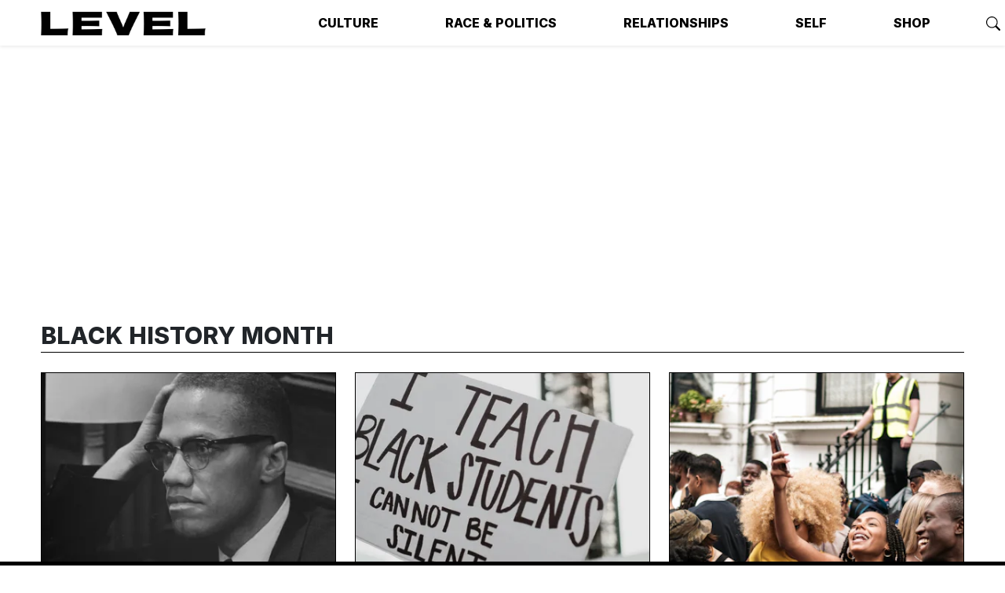

--- FILE ---
content_type: text/html; charset=utf-8
request_url: https://www.levelman.com/tagged/black-history-month/
body_size: 10071
content:
<!DOCTYPE html>
<html lang="en">
<head>
    <title>Black History Month - LEVEL Man</title>
    <meta charset="utf-8" />
    <meta http-equiv="X-UA-Compatible" content="IE=edge" />
    <meta name="HandheldFriendly" content="True" />
    <meta name="viewport" content="width=device-width, initial-scale=1.0" />
    <meta name="title" content="Black History Month - LEVEL Man" />
    
    
    <meta name="keywords" content="Black History Month" />
    
    
    <meta name="robots" content="max-image-preview:large" />
    <link rel="icon" href="https://www.levelman.com/content/images/size/w256h256/2022/06/IMG_6940-2.png" type="image/png">
    <link rel="canonical" href="https://www.levelman.com/tagged/black-history-month/">
    <meta name="referrer" content="no-referrer-when-downgrade">
    
    <meta property="og:site_name" content="LEVEL Man">
    <meta property="og:type" content="website">
    <meta property="og:title" content="Black History Month - LEVEL Man">
    <meta property="og:description" content="The Black Man&#x27;s Blueprint">
    <meta property="og:url" content="https://www.levelman.com/tagged/black-history-month/">
    <meta property="og:image" content="https://static.ghost.org/v4.0.0/images/publication-cover.jpg">
    <meta property="article:publisher" content="https://www.facebook.com/levelmag">
    <meta name="twitter:card" content="summary_large_image">
    <meta name="twitter:title" content="Black History Month - LEVEL Man">
    <meta name="twitter:description" content="The Black Man&#x27;s Blueprint">
    <meta name="twitter:url" content="https://www.levelman.com/tagged/black-history-month/">
    <meta name="twitter:image" content="https://static.ghost.org/v4.0.0/images/publication-cover.jpg">
    <meta name="twitter:site" content="@levelmag">
    <meta property="og:image:width" content="1200">
    <meta property="og:image:height" content="482">
    
    <script type="application/ld+json">
{
    "@context": "https://schema.org",
    "@type": "Series",
    "publisher": {
        "@type": "Organization",
        "name": "LEVEL Man",
        "url": "https://www.levelman.com/",
        "logo": {
            "@type": "ImageObject",
            "url": "https://www.levelman.com/content/images/2022/04/logo-1.png"
        }
    },
    "url": "https://www.levelman.com/tagged/black-history-month/",
    "name": "Black History Month",
    "mainEntityOfPage": "https://www.levelman.com/tagged/black-history-month/"
}
    </script>

    <meta name="generator" content="Ghost 6.12">
    <link rel="alternate" type="application/rss+xml" title="LEVEL Man" href="https://www.levelman.com/rss/">
    <script defer src="https://cdn.jsdelivr.net/ghost/portal@~2.56/umd/portal.min.js" data-i18n="true" data-ghost="https://www.levelman.com/" data-key="cc9969e3555db6a000e1f6db70" data-api="https://level-man.ghost.io/ghost/api/content/" data-locale="en" crossorigin="anonymous"></script><style id="gh-members-styles">.gh-post-upgrade-cta-content,
.gh-post-upgrade-cta {
    display: flex;
    flex-direction: column;
    align-items: center;
    font-family: -apple-system, BlinkMacSystemFont, 'Segoe UI', Roboto, Oxygen, Ubuntu, Cantarell, 'Open Sans', 'Helvetica Neue', sans-serif;
    text-align: center;
    width: 100%;
    color: #ffffff;
    font-size: 16px;
}

.gh-post-upgrade-cta-content {
    border-radius: 8px;
    padding: 40px 4vw;
}

.gh-post-upgrade-cta h2 {
    color: #ffffff;
    font-size: 28px;
    letter-spacing: -0.2px;
    margin: 0;
    padding: 0;
}

.gh-post-upgrade-cta p {
    margin: 20px 0 0;
    padding: 0;
}

.gh-post-upgrade-cta small {
    font-size: 16px;
    letter-spacing: -0.2px;
}

.gh-post-upgrade-cta a {
    color: #ffffff;
    cursor: pointer;
    font-weight: 500;
    box-shadow: none;
    text-decoration: underline;
}

.gh-post-upgrade-cta a:hover {
    color: #ffffff;
    opacity: 0.8;
    box-shadow: none;
    text-decoration: underline;
}

.gh-post-upgrade-cta a.gh-btn {
    display: block;
    background: #ffffff;
    text-decoration: none;
    margin: 28px 0 0;
    padding: 8px 18px;
    border-radius: 4px;
    font-size: 16px;
    font-weight: 600;
}

.gh-post-upgrade-cta a.gh-btn:hover {
    opacity: 0.92;
}</style>
    <script defer src="https://cdn.jsdelivr.net/ghost/sodo-search@~1.8/umd/sodo-search.min.js" data-key="cc9969e3555db6a000e1f6db70" data-styles="https://cdn.jsdelivr.net/ghost/sodo-search@~1.8/umd/main.css" data-sodo-search="https://level-man.ghost.io/" data-locale="en" crossorigin="anonymous"></script>
    
    <link href="https://www.levelman.com/webmentions/receive/" rel="webmention">
    <script defer src="/public/cards.min.js?v=f820cc33de"></script>
    <link rel="stylesheet" type="text/css" href="/public/cards.min.css?v=f820cc33de">
    <script defer src="/public/member-attribution.min.js?v=f820cc33de"></script>
    <script defer src="/public/ghost-stats.min.js?v=f820cc33de" data-stringify-payload="false" data-datasource="analytics_events" data-storage="localStorage" data-host="https://www.levelman.com/.ghost/analytics/api/v1/page_hit"  tb_site_uuid="3b71cd7f-3ffd-46a5-8fde-b7c6844663fe" tb_post_uuid="undefined" tb_post_type="null" tb_member_uuid="undefined" tb_member_status="undefined"></script><style>:root {--ghost-accent-color: #83c986;}</style>
    <meta name="google-site-verification" content="-rHFde3i0mTleUqmCUZS-FhuEIHPvvoHjl6xDx3UXec" />
<style>
  body {
    overflow-y: auto;
    overflow-x: clip;
    scroll-snap-align: start;
    scroll-snap-type: block;
    scroll-behavior: smooth;
    scroll-snap-stop: always;
  }
  
  .btn.btn-modal-action {
    --bs-btn-font-weight: 600;
    --bs-btn-color: var(--bs-dark);
    --bs-btn-bg: var(--bs-light);
    --bs-btn-border-color: var(--bs-dark);
    --bs-btn-hover-color: var(--bs-black);
    --bs-btn-hover-bg: var(--bs-white);
    --bs-btn-hover-border-color: var(--bs-black);
    --bs-btn-focus-shadow-rgb: none;
    --bs-btn-active-color: var(--bs-btn-hover-color);
    --bs-btn-active-bg: var(--bs-btn-hover-bg);
    --bs-btn-active-border-color: var(--bs-btn-hover-border-color);
  }
</style>
    <link rel="preconnect" href="https://fonts.googleapis.com" />
<link rel="preconnect" href="https://fonts.gstatic.com" crossorigin />
<link href="https://fonts.googleapis.com/css2?family=Inter:wght@300;400;600;800&family=Roboto+Serif:ital,wght@0,500;0,600;1,500&display=swap" rel="stylesheet" />
<link rel="stylesheet" type="text/css" href="https://www.levelman.com/assets/css/level2.css?v=f820cc33de" />

<!-- google analytics/gtag -->
<script async src="https://www.googletagmanager.com/gtag/js?id=G-92YPNK75KB"></script>
<script type="text/javascript">
    window.dataLayer = window.dataLayer || [];
    window.gtag = function gtag(){ dataLayer.push(arguments); }
    
    gtag('js', new Date());
    gtag('config', 'G-92YPNK75KB', {
        
        'send_page_view': false
    });
</script>
</head>
<body class="tag-template tag-black-history-month">

<header id="levelHead" class="navbar navbar-light navbar-expand-md shadow-sm">
    
		    <div class="ad-video-container container-sm mb-1">
    <script>!function(n){if(!window.cnx){window.cnx={},window.cnx.cmd=[];var t=n.createElement('iframe');t.src='javascript:false'; t.style.display='none',t.onload=function(){var n=t.contentWindow.document,c=n.createElement('script');c.src='//cd.connatix.com/connatix.player.js?cid=8d6b4040-04c9-4ad0-aa63-766b9eb4e9b9&pid=ee74735d-17ba-4c50-9c18-96a4028d8af6',c.setAttribute('async','1'),c.setAttribute('type','text/javascript'),n.body.appendChild(c)},n.head.appendChild(t)}}(document);</script>
    <script id="6cdcc10b6d3145e0a30b7226a00bd659">(new Image()).src = 'https://capi.connatix.com/tr/si?token=ee74735d-17ba-4c50-9c18-96a4028d8af6&cid=8d6b4040-04c9-4ad0-aa63-766b9eb4e9b9';  cnx.cmd.push(function() {    cnx({      playerId: "ee74735d-17ba-4c50-9c18-96a4028d8af6"    }).render("6cdcc10b6d3145e0a30b7226a00bd659");  });</script>
</div>    <div class="navbar-container container-xl">
        <a class="navbar-brand" href="https://www.levelman.com">
            <img src="/content/images/size/w300/format/webp/2022/04/logo-1.png" width="210" height="30" alt="LEVEL Man" loading="eager" />
        </a>
        <button class="navbar-toggler" type="button" aria-controls="#levelNavMenu" aria-expanded="false" aria-label="Toggle navigation" id="levelNavToggle" onClick="toggleNav(this)">
            <span class="navbar-toggler-icon"></span>
        </button>
        <nav class="collapse navbar-collapse" id="levelNavMenu">
            <ul class="navbar-nav navbar-main">
        <li class="nav-item nav-item-culture"><a class="nav-link" href="https://www.levelman.com/tagged/culture/">Culture</a></li>
        <li class="nav-item nav-item-race-politics"><a class="nav-link" href="https://www.levelman.com/tagged/race/">Race &amp; Politics</a></li>
        <li class="nav-item nav-item-relationships"><a class="nav-link" href="https://www.levelman.com/tagged/relationships/">Relationships</a></li>
        <li class="nav-item nav-item-self"><a class="nav-link" href="https://www.levelman.com/tagged/self/">Self</a></li>
        <li class="nav-item nav-item-shop"><a class="nav-link" href="https://levelman.bigcartel.com/">Shop</a></li>
</ul>
            <span class="d-flex navbar-text navbar-icons">
                <a href="#/search" title="Search LEVEL Man" rel="noopener" class="ms-2" data-ghost-search><svg xmlns="http://www.w3.org/2000/svg" width="16" height="16" fill="currentColor" class="bi bi-search" viewBox="0 0 16 16">
  <path d="M11.742 10.344a6.5 6.5 0 1 0-1.397 1.398h-.001c.03.04.062.078.098.115l3.85 3.85a1 1 0 0 0 1.415-1.414l-3.85-3.85a1.007 1.007 0 0 0-.115-.1zM12 6.5a5.5 5.5 0 1 1-11 0 5.5 5.5 0 0 1 11 0z"/>
</svg></a>
                    <a href="https://www.facebook.com/levelmag" title="Follow us on Facebook" target="_blank" rel="noopener" class="ms-2"><svg xmlns="http://www.w3.org/2000/svg" width="16" height="16" fill="currentColor" class="bi bi-facebook" viewBox="0 0 16 16">
  <path d="M16 8.049c0-4.446-3.582-8.05-8-8.05C3.58 0-.002 3.603-.002 8.05c0 4.017 2.926 7.347 6.75 7.951v-5.625h-2.03V8.05H6.75V6.275c0-2.017 1.195-3.131 3.022-3.131.876 0 1.791.157 1.791.157v1.98h-1.009c-.993 0-1.303.621-1.303 1.258v1.51h2.218l-.354 2.326H9.25V16c3.824-.604 6.75-3.934 6.75-7.951z"/>
</svg>
</a>
                    <a href="https://instagram.com/levelmag" title="Follow us on Instagram" target="_blank" rel="noopener" class="ms-2"><svg xmlns="http://www.w3.org/2000/svg" width="16" height="16" fill="currentColor" class="bi bi-instagram" viewBox="0 0 16 16">
  <path d="M8 0C5.829 0 5.556.01 4.703.048 3.85.088 3.269.222 2.76.42a3.917 3.917 0 0 0-1.417.923A3.927 3.927 0 0 0 .42 2.76C.222 3.268.087 3.85.048 4.7.01 5.555 0 5.827 0 8.001c0 2.172.01 2.444.048 3.297.04.852.174 1.433.372 1.942.205.526.478.972.923 1.417.444.445.89.719 1.416.923.51.198 1.09.333 1.942.372C5.555 15.99 5.827 16 8 16s2.444-.01 3.298-.048c.851-.04 1.434-.174 1.943-.372a3.916 3.916 0 0 0 1.416-.923c.445-.445.718-.891.923-1.417.197-.509.332-1.09.372-1.942C15.99 10.445 16 10.173 16 8s-.01-2.445-.048-3.299c-.04-.851-.175-1.433-.372-1.941a3.926 3.926 0 0 0-.923-1.417A3.911 3.911 0 0 0 13.24.42c-.51-.198-1.092-.333-1.943-.372C10.443.01 10.172 0 7.998 0h.003zm-.717 1.442h.718c2.136 0 2.389.007 3.232.046.78.035 1.204.166 1.486.275.373.145.64.319.92.599.28.28.453.546.598.92.11.281.24.705.275 1.485.039.843.047 1.096.047 3.231s-.008 2.389-.047 3.232c-.035.78-.166 1.203-.275 1.485a2.47 2.47 0 0 1-.599.919c-.28.28-.546.453-.92.598-.28.11-.704.24-1.485.276-.843.038-1.096.047-3.232.047s-2.39-.009-3.233-.047c-.78-.036-1.203-.166-1.485-.276a2.478 2.478 0 0 1-.92-.598 2.48 2.48 0 0 1-.6-.92c-.109-.281-.24-.705-.275-1.485-.038-.843-.046-1.096-.046-3.233 0-2.136.008-2.388.046-3.231.036-.78.166-1.204.276-1.486.145-.373.319-.64.599-.92.28-.28.546-.453.92-.598.282-.11.705-.24 1.485-.276.738-.034 1.024-.044 2.515-.045v.002zm4.988 1.328a.96.96 0 1 0 0 1.92.96.96 0 0 0 0-1.92zm-4.27 1.122a4.109 4.109 0 1 0 0 8.217 4.109 4.109 0 0 0 0-8.217zm0 1.441a2.667 2.667 0 1 1 0 5.334 2.667 2.667 0 0 1 0-5.334z"/>
</svg></a>
                    <a href="https://x.com/levelmag" title="Follow us on Twitter" target="_blank" rel="noopener" class="ms-2"><svg xmlns="http://www.w3.org/2000/svg" width="16" height="16" fill="currentColor" class="bi bi-twitter-x" viewBox="0 0 16 16">
  <path d="M12.6.75h2.454l-5.36 6.142L16 15.25h-4.937l-3.867-5.07-4.425 5.07H.316l5.733-6.57L0 .75h5.063l3.495 4.633L12.601.75Zm-.86 13.028h1.36L4.323 2.145H2.865l8.875 11.633Z"/>
</svg></a>
            </span>
                <ul class="navbar-nav navbar-members">
                    <li class="nav-item nav-item-subscribe"><a class="nav-link" href="#/portal/subscribe" title="Subscribe or sign in to LEVEL Man" data-members-subscribe><span>Subscribe</span></a></li>
                </ul>
        </nav>
    </div>
    <script>
        function toggleNav(elem) {
            var toggleBtn = elem || document.getElementById('levelNavToggle');
            var toggleMenu = document.getElementById('levelNavMenu');

            if (toggleBtn.getAttribute('aria-expanded') === 'false') {
                toggleMenu.classList.add('show');
                toggleBtn.setAttribute('aria-expanded', 'true');
            } else {
                toggleMenu.classList.remove('show');
                toggleBtn.setAttribute('aria-expanded', 'false');
            }
        }
    </script>
</header>


<div
    class="ad-container mycm-ad ad-container-leaderboard"
    data-pos="top"
    
></div>

<main id="levelMain" class="site-main">
    <header class="hero">

        <div class="section-header">
            <h2>Black History Month</h2>
            <hr />
        </div>
    </header>

    <section id="site-feed" class="grid align-items-start  mt-4 container">
            <div class="g-col-12 g-col-md-6 g-col-lg-4 post-card">
                <article class="card card-article" data-slug="could-black-history-become-hidden-history-under-trump" id="post-card-could-black-history-become-hidden-history-under-trump" itemscope="" itemtype="https://schema.org/Article">
    <figure class="card-img-top">
                    <img
                        itemprop="image"
                        srcset="/content/images/size/w300/format/webp/2025/02/photo-1597861976454-de3765e8cca6.jpeg 300w,
                                /content/images/size/w600/format/webp/2025/02/photo-1597861976454-de3765e8cca6.jpeg 600w,
                                /content/images/size/w1000/format/webp/2025/02/photo-1597861976454-de3765e8cca6.jpeg 1000w"
                        sizes="(max-width: 600px) 300px, 600px, 1000px"
                        src="/content/images/size/w600/2025/02/photo-1597861976454-de3765e8cca6.jpeg"
                        width="600"
                        height="375"
                        alt="Could Black History Become Hidden History Under Trump?"
                        loading="lazy"
                    />
                    <figcaption class="d-none"><span style="white-space: pre-wrap;">Photo by </span><a href="https://unsplash.com/@libraryofcongress?utm_source=ghost&amp;utm_medium=referral&amp;utm_campaign=api-credit"><span style="white-space: pre-wrap;">Library of Congress</span></a><span style="white-space: pre-wrap;"> / </span><a href="https://unsplash.com/?utm_source=ghost&amp;utm_medium=referral&amp;utm_campaign=api-credit"><span style="white-space: pre-wrap;">Unsplash</span></a></figcaption>
            <a href="/could-black-history-become-hidden-history-under-trump/" class="streched-link" title="Could Black History Become Hidden History Under Trump?" itemprop="url"></a>
    </figure>
    <header class="card-body">
        <h2 class="card-title" itemprop="name title">
            <a href="/could-black-history-become-hidden-history-under-trump/">Could Black History Become Hidden History Under Trump?</a>
        </h2>
        <p class="card-meta">
            <span class="meta-author" itemprop="author"><a href="/author/dr-allison-wiltz/">Dr. Allison Wiltz</a></span>
                <time class="meta-date" itemprop="datePublished pubdate" datetime="2025-02-18"><a href="/could-black-history-become-hidden-history-under-trump/" title="Could Black History Become Hidden History Under Trump?" itemprop="url">Feb 18, 2025</a></time>
        </p>
        <p class="card-text" itemprop="subheading">
                What once was a problem of scarcity is now a one of censorship

        </p>
    </header>
</article>            </div>
            <div class="g-col-12 g-col-md-6 g-col-lg-4 post-card">
                <article class="card card-article" data-slug="an-honest-letter-to-my-black-students" id="post-card-an-honest-letter-to-my-black-students" itemscope="" itemtype="https://schema.org/Article">
    <figure class="card-img-top">
                    <img
                        itemprop="image"
                        srcset="/content/images/size/w300/format/webp/2025/02/photo-1591975029258-879f9c45eea6.jpeg 300w,
                                /content/images/size/w600/format/webp/2025/02/photo-1591975029258-879f9c45eea6.jpeg 600w,
                                /content/images/size/w1000/format/webp/2025/02/photo-1591975029258-879f9c45eea6.jpeg 1000w"
                        sizes="(max-width: 600px) 300px, 600px, 1000px"
                        src="/content/images/size/w600/2025/02/photo-1591975029258-879f9c45eea6.jpeg"
                        width="600"
                        height="375"
                        alt="An Honest Letter to My Black Students"
                        loading="lazy"
                    />
                    <figcaption class="d-none"><span style="white-space: pre-wrap;">Photo by </span><a href="https://unsplash.com/@zoejanestudios?utm_source=ghost&amp;utm_medium=referral&amp;utm_campaign=api-credit"><span style="white-space: pre-wrap;">Zoe VandeWater</span></a><span style="white-space: pre-wrap;"> / </span><a href="https://unsplash.com/?utm_source=ghost&amp;utm_medium=referral&amp;utm_campaign=api-credit"><span style="white-space: pre-wrap;">Unsplash</span></a></figcaption>
            <a href="/an-honest-letter-to-my-black-students/" class="streched-link" title="An Honest Letter to My Black Students" itemprop="url"></a>
    </figure>
    <header class="card-body">
        <h2 class="card-title" itemprop="name title">
            <a href="/an-honest-letter-to-my-black-students/">An Honest Letter to My Black Students</a>
        </h2>
        <p class="card-meta">
            <span class="meta-author" itemprop="author"><a href="/author/lg-ware/">LG Ware</a></span>
                <time class="meta-date" itemprop="datePublished pubdate" datetime="2025-02-01"><a href="/an-honest-letter-to-my-black-students/" title="An Honest Letter to My Black Students" itemprop="url">Feb 1, 2025</a></time>
        </p>
        <p class="card-text" itemprop="subheading">
                The words I would share IRL if I could do so without repercussion
        </p>
    </header>
</article>            </div>
            <div class="g-col-12 g-col-md-6 g-col-lg-4 post-card">
                <article class="card card-article" data-slug="why-some-white-people-want-to-abolish-black-history-month" id="post-card-why-some-white-people-want-to-abolish-black-history-month" itemscope="" itemtype="https://schema.org/Article">
    <figure class="card-img-top">
                    <img
                        itemprop="image"
                        srcset="https://images.unsplash.com/photo-1557263562-1246bca64de1?crop&#x3D;entropy&amp;cs&#x3D;tinysrgb&amp;fit&#x3D;max&amp;fm&#x3D;webp&amp;ixid&#x3D;M3wxMTc3M3wwfDF8c2VhcmNofDN8fGJsYWNrJTIwaGlzdG9yeSUyMG1vbnRofGVufDB8fHx8MTczODM4NTIwN3ww&amp;ixlib&#x3D;rb-4.0.3&amp;q&#x3D;80&amp;w&#x3D;300 300w,
                                https://images.unsplash.com/photo-1557263562-1246bca64de1?crop&#x3D;entropy&amp;cs&#x3D;tinysrgb&amp;fit&#x3D;max&amp;fm&#x3D;webp&amp;ixid&#x3D;M3wxMTc3M3wwfDF8c2VhcmNofDN8fGJsYWNrJTIwaGlzdG9yeSUyMG1vbnRofGVufDB8fHx8MTczODM4NTIwN3ww&amp;ixlib&#x3D;rb-4.0.3&amp;q&#x3D;80&amp;w&#x3D;600 600w,
                                https://images.unsplash.com/photo-1557263562-1246bca64de1?crop&#x3D;entropy&amp;cs&#x3D;tinysrgb&amp;fit&#x3D;max&amp;fm&#x3D;webp&amp;ixid&#x3D;M3wxMTc3M3wwfDF8c2VhcmNofDN8fGJsYWNrJTIwaGlzdG9yeSUyMG1vbnRofGVufDB8fHx8MTczODM4NTIwN3ww&amp;ixlib&#x3D;rb-4.0.3&amp;q&#x3D;80&amp;w&#x3D;1000 1000w"
                        sizes="(max-width: 600px) 300px, 600px, 1000px"
                        src="https://images.unsplash.com/photo-1557263562-1246bca64de1?crop&#x3D;entropy&amp;cs&#x3D;tinysrgb&amp;fit&#x3D;max&amp;fm&#x3D;jpg&amp;ixid&#x3D;M3wxMTc3M3wwfDF8c2VhcmNofDN8fGJsYWNrJTIwaGlzdG9yeSUyMG1vbnRofGVufDB8fHx8MTczODM4NTIwN3ww&amp;ixlib&#x3D;rb-4.0.3&amp;q&#x3D;80&amp;w&#x3D;600"
                        width="600"
                        height="375"
                        alt="Why Some White People Want to Abolish Black History Month"
                        loading="lazy"
                    />
                    <figcaption class="d-none"><span style="white-space: pre-wrap;">Photo by </span><a href="https://unsplash.com/@glodimiessi?utm_source=ghost&amp;utm_medium=referral&amp;utm_campaign=api-credit"><span style="white-space: pre-wrap;">Glodi Miessi</span></a><span style="white-space: pre-wrap;"> / </span><a href="https://unsplash.com/?utm_source=ghost&amp;utm_medium=referral&amp;utm_campaign=api-credit"><span style="white-space: pre-wrap;">Unsplash</span></a></figcaption>
            <a href="/why-some-white-people-want-to-abolish-black-history-month/" class="streched-link" title="Why Some White People Want to Abolish Black History Month" itemprop="url"></a>
    </figure>
    <header class="card-body">
        <h2 class="card-title" itemprop="name title">
            <a href="/why-some-white-people-want-to-abolish-black-history-month/">Why Some White People Want to Abolish Black History Month</a>
        </h2>
        <p class="card-meta">
            <span class="meta-author" itemprop="author"><a href="/author/dr-allison-wiltz/">Dr. Allison Wiltz</a></span>
                <time class="meta-date" itemprop="datePublished pubdate" datetime="2025-02-01"><a href="/why-some-white-people-want-to-abolish-black-history-month/" title="Why Some White People Want to Abolish Black History Month" itemprop="url">Feb 1, 2025</a></time>
        </p>
        <p class="card-text" itemprop="subheading">
                Even though we’re left with a fractured story of America

        </p>
    </header>
</article>            </div>
                <div class="g-col-12 g-col-md-6 g-col-lg-4 post-card">
                    
<div class="ad-container " align="center">
    <ins class="adsbygoogle" style="display:block; height: 100%; width:100%; min-width:250px; min-height:50px;" data-ad-format="fluid" data-ad-layout-key="+2r+rw+3p-7o"
        data-ad-client="ca-pub-1249095465861797" data-ad-slot="7635527330"></ins>
    <script>
        (adsbygoogle = window.adsbygoogle || []).push({});
    </script>
</div>
                </div>
            <div class="g-col-12 g-col-md-6 g-col-lg-4 post-card">
                <article class="card card-article" data-slug="why-is-white-history-month-trending" id="post-card-why-is-white-history-month-trending" itemscope="" itemtype="https://schema.org/Article">
    <figure class="card-img-top">
                    <img
                        itemprop="image"
                        srcset="/content/images/size/w300/format/webp/2024/02/photo-1696173182704-c2c8fa0e2c0e.jpeg 300w,
                                /content/images/size/w600/format/webp/2024/02/photo-1696173182704-c2c8fa0e2c0e.jpeg 600w,
                                /content/images/size/w1000/format/webp/2024/02/photo-1696173182704-c2c8fa0e2c0e.jpeg 1000w"
                        sizes="(max-width: 600px) 300px, 600px, 1000px"
                        src="/content/images/size/w600/2024/02/photo-1696173182704-c2c8fa0e2c0e.jpeg"
                        width="600"
                        height="375"
                        alt="Why Was White History Month Trending?"
                        loading="lazy"
                    />
                    <figcaption class="d-none"><span style="white-space: pre-wrap;">Photo by </span><a href="https://unsplash.com/@stphnwlkr?utm_source=ghost&amp;utm_medium=referral&amp;utm_campaign=api-credit"><span style="white-space: pre-wrap;">Stephen Walker</span></a><span style="white-space: pre-wrap;"> / </span><a href="https://unsplash.com/?utm_source=ghost&amp;utm_medium=referral&amp;utm_campaign=api-credit"><span style="white-space: pre-wrap;">Unsplash</span></a></figcaption>
            <a href="/why-is-white-history-month-trending/" class="streched-link" title="Why Was White History Month Trending?" itemprop="url"></a>
    </figure>
    <header class="card-body">
        <h2 class="card-title" itemprop="name title">
            <a href="/why-is-white-history-month-trending/">Why Was White History Month Trending?</a>
        </h2>
        <p class="card-meta">
            <span class="meta-author" itemprop="author"><a href="/author/william/">William Spivey</a></span>
                <time class="meta-date" itemprop="datePublished pubdate" datetime="2024-02-06"><a href="/why-is-white-history-month-trending/" title="Why Was White History Month Trending?" itemprop="url">Feb 6, 2024</a></time>
        </p>
        <p class="card-text" itemprop="subheading">
                An accurate telling of American history isn’t what they really want

        </p>
    </header>
</article>            </div>
            <div class="g-col-12 g-col-md-6 g-col-lg-4 post-card">
                <article class="card card-article" data-slug="black-exceptionalism-is-not-always-black-excellence-a89a5b9f943c" id="post-card-black-exceptionalism-is-not-always-black-excellence-a89a5b9f943c" itemscope="" itemtype="https://schema.org/Article">
    <figure class="card-img-top">
                    <img
                        itemprop="image"
                        srcset="/content/images/size/w300/format/webp/2022/06/black-exceptionalism-is-not-always-black-excellence-a89a5b9f943c.jpeg 300w,
                                /content/images/size/w600/format/webp/2022/06/black-exceptionalism-is-not-always-black-excellence-a89a5b9f943c.jpeg 600w,
                                /content/images/size/w1000/format/webp/2022/06/black-exceptionalism-is-not-always-black-excellence-a89a5b9f943c.jpeg 1000w"
                        sizes="(max-width: 600px) 300px, 600px, 1000px"
                        src="/content/images/size/w600/2022/06/black-exceptionalism-is-not-always-black-excellence-a89a5b9f943c.jpeg"
                        width="600"
                        height="375"
                        alt="Black Exceptionalism Is Not Always Black Excellence"
                        loading="lazy"
                    />
                    <figcaption class="d-none">Photo: suteishi/Getty Images</figcaption>
            <a href="/black-exceptionalism-is-not-always-black-excellence-a89a5b9f943c/" class="streched-link" title="Black Exceptionalism Is Not Always Black Excellence" itemprop="url"></a>
    </figure>
    <header class="card-body">
        <h2 class="card-title" itemprop="name title">
            <a href="/black-exceptionalism-is-not-always-black-excellence-a89a5b9f943c/">Black Exceptionalism Is Not Always Black Excellence</a>
        </h2>
        <p class="card-meta">
            <span class="meta-author" itemprop="author"><a href="/author/scott-woods/">Scott Woods</a></span>
                <time class="meta-date" itemprop="datePublished pubdate" datetime="2021-03-03"><a href="/black-exceptionalism-is-not-always-black-excellence-a89a5b9f943c/" title="Black Exceptionalism Is Not Always Black Excellence" itemprop="url">Mar 3, 2021</a></time>
        </p>
        <p class="card-text" itemprop="subheading">
                When Black people struggled to penetrate media of…
        </p>
    </header>
</article>            </div>
            <div class="g-col-12 g-col-md-6 g-col-lg-4 post-card">
                <article class="card card-article" data-slug="the-4-black-history-month-projects-we-most-dreaded-as-kids-ranked-cc609d97c278" id="post-card-the-4-black-history-month-projects-we-most-dreaded-as-kids-ranked-cc609d97c278" itemscope="" itemtype="https://schema.org/Article">
    <figure class="card-img-top">
                    <img
                        itemprop="image"
                        srcset="/content/images/size/w300/format/webp/2022/06/the-4-black-history-month-projects-we-most-dreaded-as-kids-ranked-cc609d97c278.jpeg 300w,
                                /content/images/size/w600/format/webp/2022/06/the-4-black-history-month-projects-we-most-dreaded-as-kids-ranked-cc609d97c278.jpeg 600w,
                                /content/images/size/w1000/format/webp/2022/06/the-4-black-history-month-projects-we-most-dreaded-as-kids-ranked-cc609d97c278.jpeg 1000w"
                        sizes="(max-width: 600px) 300px, 600px, 1000px"
                        src="/content/images/size/w600/2022/06/the-4-black-history-month-projects-we-most-dreaded-as-kids-ranked-cc609d97c278.jpeg"
                        width="600"
                        height="375"
                        alt="The 4 Black History Month Projects We Most Dreaded as Kids, Ranked"
                        loading="lazy"
                    />
                    <figcaption class="d-none"><span style="white-space: pre-wrap;">Photo: Bettmann/Getty Images</span></figcaption>
            <a href="/the-4-black-history-month-projects-we-most-dreaded-as-kids-ranked-cc609d97c278/" class="streched-link" title="The 4 Black History Month Projects We Most Dreaded as Kids, Ranked" itemprop="url"></a>
    </figure>
    <header class="card-body">
        <h2 class="card-title" itemprop="name title">
            <a href="/the-4-black-history-month-projects-we-most-dreaded-as-kids-ranked-cc609d97c278/">The 4 Black History Month Projects We Most Dreaded as Kids, Ranked</a>
        </h2>
        <p class="card-meta">
            <span class="meta-author" itemprop="author"><a href="/author/level-editors/">LEVEL Editors</a></span>
                <time class="meta-date" itemprop="datePublished pubdate" datetime="2021-02-11"><a href="/the-4-black-history-month-projects-we-most-dreaded-as-kids-ranked-cc609d97c278/" title="The 4 Black History Month Projects We Most Dreaded as Kids, Ranked" itemprop="url">Feb 11, 2021</a></time>
        </p>
        <p class="card-text" itemprop="subheading">
                Doing it for the culture (and the report card)
        </p>
    </header>
</article>            </div>
            <div class="g-col-12 g-col-md-12 g-col-lg-8 post-card">
                <article class="card card-article" data-slug="coworkers-please-dont-make-black-history-month-weird-this-year-9d8875026260" id="post-card-coworkers-please-dont-make-black-history-month-weird-this-year-9d8875026260" itemscope="" itemtype="https://schema.org/Article">
    <figure class="card-img-top">
                    <img
                        itemprop="image"
                        srcset="/content/images/size/w300/format/webp/2022/06/coworkers-please-dont-make-black-history-month-weird-this-year-9d8875026260.jpeg 300w,
                                /content/images/size/w600/format/webp/2022/06/coworkers-please-dont-make-black-history-month-weird-this-year-9d8875026260.jpeg 600w,
                                /content/images/size/w1000/format/webp/2022/06/coworkers-please-dont-make-black-history-month-weird-this-year-9d8875026260.jpeg 1000w"
                        sizes="(max-width: 600px) 300px, 600px, 1000px"
                        src="/content/images/size/w600/2022/06/coworkers-please-dont-make-black-history-month-weird-this-year-9d8875026260.jpeg"
                        width="600"
                        height="375"
                        alt="Coworkers, Please Don’t Make Black History Month Weird This Year"
                        loading="lazy"
                    />
                    <figcaption class="d-none"><span style="white-space: pre-wrap;">Illustration: </span><a href="https://www.instagram.com/michaelkennedyillo/?hl=en"><span style="white-space: pre-wrap;">Michael Kennedy</span></a></figcaption>
            <a href="/coworkers-please-dont-make-black-history-month-weird-this-year-9d8875026260/" class="streched-link" title="Coworkers, Please Don’t Make Black History Month Weird This Year" itemprop="url"></a>
    </figure>
    <header class="card-body">
        <h2 class="card-title" itemprop="name title">
            <a href="/coworkers-please-dont-make-black-history-month-weird-this-year-9d8875026260/">Coworkers, Please Don’t Make Black History Month Weird This Year</a>
        </h2>
        <p class="card-meta">
            <span class="meta-author" itemprop="author"><a href="/author/the-only-black-guy-in-the-office/">The Only Black Guy in the Office</a></span>
                <time class="meta-date" itemprop="datePublished pubdate" datetime="2021-02-01"><a href="/coworkers-please-dont-make-black-history-month-weird-this-year-9d8875026260/" title="Coworkers, Please Don’t Make Black History Month Weird This Year" itemprop="url">Feb 1, 2021</a></time>
        </p>
        <p class="card-text" itemprop="subheading">
                Celebrating the Black experience at work is often well-intentioned. Here&#x27;s how HR departments can prevent it from being awkward
        </p>
    </header>
</article>            </div>
        <footer class="g-col-12 center">
        </footer>
    </section>
</main>


<div
    class="ad-container mycm-ad ad-container-anchor"
    data-pos="anchor"
    
></div>
<footer id="levelFoot">
    <div class="container-sm pb-4">
        <div class="row">
            <div class="col-12 col-md-5">
                <p class="lead"><i>The Black Man&#x27;s Blueprint</i></p>
                <ul class="footer-nav">
        <li class="nav-item nav-item-about-us"><a class="nav-link" href="https://www.levelman.com/about/">About Us</a></li>
        <li class="nav-item nav-item-community-guidelines"><a class="nav-link" href="https://www.levelman.com/community-guidelines/">Community Guidelines</a></li>
        <li class="nav-item nav-item-privacy-notice"><a class="nav-link" href="https://www.levelman.com/privacy/">Privacy Notice</a></li>
        <li class="nav-item nav-item-shop"><a class="nav-link" href="https://levelman.bigcartel.com/">Shop</a></li>
</ul>
            </div>
            <div class="col-6 col-md mb-4" style="border-color: white; border-width: 0 0 0 1px; border-style: solid;">
                <ul class="footer-nav">
        <li class="nav-item nav-item-culture"><a class="nav-link" href="https://www.levelman.com/tagged/culture/">Culture</a></li>
        <li class="nav-item nav-item-race-politics"><a class="nav-link" href="https://www.levelman.com/tagged/race/">Race &amp; Politics</a></li>
        <li class="nav-item nav-item-relationships"><a class="nav-link" href="https://www.levelman.com/tagged/relationships/">Relationships</a></li>
        <li class="nav-item nav-item-self"><a class="nav-link" href="https://www.levelman.com/tagged/self/">Self</a></li>
        <li class="nav-item nav-item-shop"><a class="nav-link" href="https://levelman.bigcartel.com/">Shop</a></li>
</ul>
            </div>
            <div class="col-6 col-md">
                <div class="footer-icons">
                        <a href="https://www.facebook.com/levelmag" title="Facebook" target="_blank" rel="noopener" class="me-2"><svg xmlns="http://www.w3.org/2000/svg" width="16" height="16" fill="currentColor" class="bi bi-facebook" viewBox="0 0 16 16">
  <path d="M16 8.049c0-4.446-3.582-8.05-8-8.05C3.58 0-.002 3.603-.002 8.05c0 4.017 2.926 7.347 6.75 7.951v-5.625h-2.03V8.05H6.75V6.275c0-2.017 1.195-3.131 3.022-3.131.876 0 1.791.157 1.791.157v1.98h-1.009c-.993 0-1.303.621-1.303 1.258v1.51h2.218l-.354 2.326H9.25V16c3.824-.604 6.75-3.934 6.75-7.951z"/>
</svg>
</a>
                        <a href="https://instagram.com/levelmag" title="Instagram" target="_blank" rel="noopener" class="me-2"><svg xmlns="http://www.w3.org/2000/svg" width="16" height="16" fill="currentColor" class="bi bi-instagram" viewBox="0 0 16 16">
  <path d="M8 0C5.829 0 5.556.01 4.703.048 3.85.088 3.269.222 2.76.42a3.917 3.917 0 0 0-1.417.923A3.927 3.927 0 0 0 .42 2.76C.222 3.268.087 3.85.048 4.7.01 5.555 0 5.827 0 8.001c0 2.172.01 2.444.048 3.297.04.852.174 1.433.372 1.942.205.526.478.972.923 1.417.444.445.89.719 1.416.923.51.198 1.09.333 1.942.372C5.555 15.99 5.827 16 8 16s2.444-.01 3.298-.048c.851-.04 1.434-.174 1.943-.372a3.916 3.916 0 0 0 1.416-.923c.445-.445.718-.891.923-1.417.197-.509.332-1.09.372-1.942C15.99 10.445 16 10.173 16 8s-.01-2.445-.048-3.299c-.04-.851-.175-1.433-.372-1.941a3.926 3.926 0 0 0-.923-1.417A3.911 3.911 0 0 0 13.24.42c-.51-.198-1.092-.333-1.943-.372C10.443.01 10.172 0 7.998 0h.003zm-.717 1.442h.718c2.136 0 2.389.007 3.232.046.78.035 1.204.166 1.486.275.373.145.64.319.92.599.28.28.453.546.598.92.11.281.24.705.275 1.485.039.843.047 1.096.047 3.231s-.008 2.389-.047 3.232c-.035.78-.166 1.203-.275 1.485a2.47 2.47 0 0 1-.599.919c-.28.28-.546.453-.92.598-.28.11-.704.24-1.485.276-.843.038-1.096.047-3.232.047s-2.39-.009-3.233-.047c-.78-.036-1.203-.166-1.485-.276a2.478 2.478 0 0 1-.92-.598 2.48 2.48 0 0 1-.6-.92c-.109-.281-.24-.705-.275-1.485-.038-.843-.046-1.096-.046-3.233 0-2.136.008-2.388.046-3.231.036-.78.166-1.204.276-1.486.145-.373.319-.64.599-.92.28-.28.546-.453.92-.598.282-.11.705-.24 1.485-.276.738-.034 1.024-.044 2.515-.045v.002zm4.988 1.328a.96.96 0 1 0 0 1.92.96.96 0 0 0 0-1.92zm-4.27 1.122a4.109 4.109 0 1 0 0 8.217 4.109 4.109 0 0 0 0-8.217zm0 1.441a2.667 2.667 0 1 1 0 5.334 2.667 2.667 0 0 1 0-5.334z"/>
</svg></a>
                        <a href="https://x.com/levelmag" title="Twitter/X" target="_blank" rel="noopener" class="me-2"><svg xmlns="http://www.w3.org/2000/svg" width="16" height="16" fill="currentColor" class="bi bi-twitter-x" viewBox="0 0 16 16">
  <path d="M12.6.75h2.454l-5.36 6.142L16 15.25h-4.937l-3.867-5.07-4.425 5.07H.316l5.733-6.57L0 .75h5.063l3.495 4.633L12.601.75Zm-.86 13.028h1.36L4.323 2.145H2.865l8.875 11.633Z"/>
</svg></a>
                </div>
                <h5>Top Tags</h5>
                <nav>
                    <a href="/tagged/just-rankin-shit/">Rank&#x27;d</a>, <a href="/tagged/the-only-black-guy-in-the-office/">The Only Black Guy in the Office</a>, <a href="/tagged/dear-level/">Dear Level</a>, <a href="/tagged/this-week-in-racism/">This Week In Racism</a>, <a href="/tagged/today-in-racism/">Today in Racism</a>, <a href="/tagged/we-asked-a-bot/">We Asked a Bot</a>, <a href="/tagged/business-class/">Business Class</a>, <a href="/tagged/are-you-too-old-for-this/">Are You Too Old For This</a>, <a href="/tagged/foreign-exchange/">Foreign Exchange</a>, <a href="/tagged/level-q/">Level Q</a>, <a href="/tagged/satired/">Sa&#x27;tired</a>, <a href="/tagged/how-i-got-here/">How I Got Here</a>
                </nav>
            </div>
        </div> 
    </div>
    <div class="sub-footer">
        <div class="container-sm">
            <div class="row">
                <div class="col-12 col-md">
                    <img style="max-width: 150px;" src="/content/images/size/w300/2022/04/logo-1.png" alt="LEVEL Man" />
                </div>
                <div class="col-12 col-md text-end">
                    <p>&copy; 2026 <a href="https://www.levelman.com">LEVEL Man</a></p>
                </div>
            </div>
        </div>
    </div>
</footer>

<script type="text/javascript">
    gtag('event', 'page_view', {
        page_title: 'Black History Month - LEVEL Man',
        page_location: '/tagged/black-history-month/',
        
    });
</script>
        <!-- MyCode Ads -->
        <script type="text/javascript">
            window.AdProvider = 'mycode';
                window.MYCAdsTargeting = {
                    postID: 'index',
                    category: ['black-history-month'],
                    tags: ['black-history-month']
                };
        </script>

        <script async src="https://securepubads.g.doubleclick.net/tag/js/gpt.js"></script>
        <script async src="https://ads.pubmatic.com/AdServer/js/pwt/157163/12985/pwt.js"></script>

        <script async src="https://v1.mycodeplatform.com/levelmanbidders.js"></script>
<script async src="https://www.levelman.com/assets/js/level2.js?v=f820cc33de"></script><button type="button" class="visually-hidden" id="levelModalTrigger" data-bs-toggle="modal" data-bs-target="#levelModal" tabindex="-1"></button>

<div class="modal fade" id="levelModal" tabindex="-1" aria-labelledby="levelModalLabel" aria-hidden="true">
  <div class="modal-dialog modal-dialog-centered">
    <div class="modal-content bg-white">
      <div class="modal-header border-0">
        <h1 class="modal-title visually-hidden" id="levelModalLabel">Subscribe</h1>
        <button type="button" class="btn-close" data-bs-dismiss="modal" aria-label="Close"></button>
      </div>
      <div id="levelModalBody" class="modal-body">
        <div class="kg-card kg-signup-card kg-width-regular " data-lexical-signup-form="" style="background-color: #ffffff; display: none;">
          <div class="kg-signup-card-content">
            <div class="kg-signup-card-text ">
              <h2 class="kg-signup-card-heading" style="color: #000000;"><span style="white-space: pre-wrap;">GET THE CODE DELIVERED</span></h2>
              <p class="kg-signup-card-subheading" style="color: #000000;"><span style="white-space: pre-wrap;">G-Code delivers commentary, curation and life lessons that let&nbsp;</span><i><em class="italic" style="white-space: pre-wrap;">you</em></i><span style="white-space: pre-wrap;">&nbsp;own the narrative.</span></p>
              <form class="kg-signup-card-form" data-members-form="signup" onsubmit="gtag('event', 'newsletter_popup_signup');">
                <input data-members-label="" type="hidden" value="G-Code">
                <div class="kg-signup-card-fields">
                  <input class="kg-signup-card-input" id="email" data-members-email="" type="email" required="true" placeholder="Your email">
                  <button class="kg-signup-card-button kg-style-accent" style="color: #FFFFFF;" type="submit">
                      <span class="kg-signup-card-button-default">Subscribe</span>
                      <span class="kg-signup-card-button-loading">
                        <svg xmlns="http://www.w3.org/2000/svg" height="24" width="24" viewBox="0 0 24 24">
                          <g stroke-linecap="round" stroke-width="2" fill="currentColor" stroke="none" stroke-linejoin="round" class="nc-icon-wrapper">
                              <g class="nc-loop-dots-4-24-icon-o">
                                  <circle cx="4" cy="12" r="3"></circle>
                                  <circle cx="12" cy="12" r="3"></circle>
                                  <circle cx="20" cy="12" r="3"></circle>
                              </g>
                              <style data-cap="butt">
                                  .nc-loop-dots-4-24-icon-o{--animation-duration:0.8s}
                                  .nc-loop-dots-4-24-icon-o *{opacity:.4;transform:scale(.75);animation:nc-loop-dots-4-anim var(--animation-duration) infinite}
                                  .nc-loop-dots-4-24-icon-o :nth-child(1){transform-origin:4px 12px;animation-delay:-.3s;animation-delay:calc(var(--animation-duration)/-2.666)}
                                  .nc-loop-dots-4-24-icon-o :nth-child(2){transform-origin:12px 12px;animation-delay:-.15s;animation-delay:calc(var(--animation-duration)/-5.333)}
                                  .nc-loop-dots-4-24-icon-o :nth-child(3){transform-origin:20px 12px}
                                  @keyframes nc-loop-dots-4-anim{0%,100%{opacity:.4;transform:scale(.75)}50%{opacity:1;transform:scale(1)}}
                              </style>
                          </g>
                        </svg>
                      </span>
                  </button>
                </div>
                <div class="kg-signup-card-success" style="color: #000000;">
                  Email sent! Check your inbox to complete your signup.
                </div>
                <div class="kg-signup-card-error" style="color: #000000;" data-members-error=""></div>
              </form>
              <p class="kg-signup-card-disclaimer" style="color: #000000;"><span style="white-space: pre-wrap;">No spam. Unsubscribe anytime.</span></p>
            </div>
          </div>
        </div>
      </div>
      <div class="modal-footer border-0">
        <button type="button" class="btn btn-link btn-sm text-black" data-bs-dismiss="modal">No thanks</button>
      </div>
    </div>
  </div>
</div>

<script>
  window.addEventListener('load', function() {
    // Use requestIdleCallback to run only when the browser is resting
    const requestIdle = window.requestIdleCallback || function(cb) { setTimeout(cb, 1); };

    requestIdle(function() {
        try {
            const now = Math.floor(Date.now() / 1000);
            const yesterday = now - 86400;
            const storageKey = 'subscriptionModal.lastShown';
  
            const isSubscribed = document.querySelectorAll('a[data-members-subscribe]').length <= 0;

            if (isSubscribed) {
                try {
                    window.localStorage.setItem(storageKey, now);
                } catch (e) { /* ignore security/privacy errors */ }
                return; // Stop here, no need to fetch modal code
            }

            let lastShown = 0;
            try {
                lastShown = parseInt(window.localStorage.getItem(storageKey)) || 0;
            } catch (e) {}

            if (lastShown <= yesterday) {
                setTimeout(function() {
                    try {
                      document.getElementById('levelModalTrigger').click();
                      window.gtag('event', 'newsletter_popup_shown', {
                        time: Date.now()
                      })
                      window.localStorage.setItem(storageKey, now);
                    } catch (e) {}
                }, 6000);
            }

            if (window.location.hash === '#gcode-test') {
              document.getElementById('levelModalTrigger').click();
            }
        } catch (error) {
            console.error('Subscription modal error:', error);
        }
    });
  });
</script>

<!-- Twitter conversion tracking base code -->
<script>
!function(e,t,n,s,u,a){e.twq||(s=e.twq=function(){s.exe?s.exe.apply(s,arguments):s.queue.push(arguments);
},s.version='1.1',s.queue=[],u=t.createElement(n),u.async=!0,u.src='https://static.ads-twitter.com/uwt.js',
a=t.getElementsByTagName(n)[0],a.parentNode.insertBefore(u,a))}(window,document,'script');
twq('config','ocn99');
</script>
<!-- End Twitter conversion tracking base code -->

<!-- SparkLoop Script -->
<script async src="https://script.sparkloop.app/embed.js?publication_id=pub_f12ffae4add5"></script>
<!-- End SparkLoop -->

</body>
</html>


--- FILE ---
content_type: application/javascript; charset=utf-8
request_url: https://fundingchoicesmessages.google.com/f/AGSKWxVBd7UwGZL3nbYG4DdOidnVGPn9OF1774MXENQb45w5lF2bDtCfEtuDDOF75ZiV6hJdgSNA3VJz0aDyTkCMzIobagpu4QtbuotS65JFWUWwwYex5w9vn_wIipWCZJImVVLgKvQA2uULT3EzJfk-Pk7fSOQB7T-d_4Y_ZvHsXdEg1GBrnAS1HgejcDqe/_,160x600;_advert_sliders//overlay_ad_/videoad./adinsertionplugin.
body_size: -1290
content:
window['16379142-8065-483c-adc1-cf7b130f5c8e'] = true;